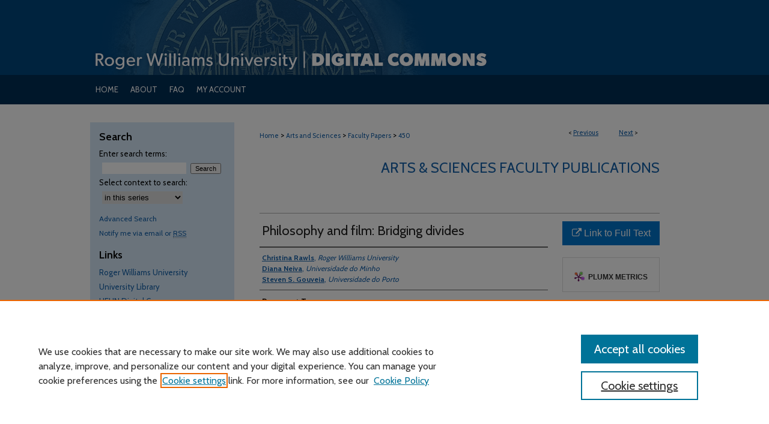

--- FILE ---
content_type: text/html; charset=UTF-8
request_url: https://docs.rwu.edu/fcas_fp/450/
body_size: 8377
content:

<!DOCTYPE html>
<html lang="en">
<head><!-- inj yui3-seed: --><script type='text/javascript' src='//cdnjs.cloudflare.com/ajax/libs/yui/3.6.0/yui/yui-min.js'></script><script type='text/javascript' src='//ajax.googleapis.com/ajax/libs/jquery/1.10.2/jquery.min.js'></script><!-- Adobe Analytics --><script type='text/javascript' src='https://assets.adobedtm.com/4a848ae9611a/d0e96722185b/launch-d525bb0064d8.min.js'></script><script type='text/javascript' src=/assets/nr_browser_production.js></script>

<!-- def.1 -->
<meta charset="utf-8">
<meta name="viewport" content="width=device-width">
<title>
"Philosophy and film: Bridging divides" by Christina Rawls, Diana Neiva et al.
</title>


<!-- FILE article_meta-tags.inc --><!-- FILE: /srv/sequoia/main/data/assets/site/article_meta-tags.inc -->
<meta itemprop="name" content="Philosophy and film: Bridging divides">
<meta property="og:title" content="Philosophy and film: Bridging divides">
<meta name="twitter:title" content="Philosophy and film: Bridging divides">
<meta property="article:author" content="Christina Rawls">
<meta name="author" content="Christina Rawls">
<meta property="article:author" content="Diana Neiva">
<meta name="author" content="Diana Neiva">
<meta property="article:author" content="Steven S. Gouveia">
<meta name="author" content="Steven S. Gouveia">
<meta name="robots" content="noodp, noydir">
<meta name="description" content="This volume collects twenty original essays on the philosophy of film. It uniquely brings together scholars working across a range of philosophical traditions and academic disciplines to broaden and advance debates on film and philosophy. The book includes contributions from a number of prominent philosophers of film including Noël Carroll, Chris Falzon, Deborah Knight, Paisley Livingston, Robert Sinnerbrink, Malcolm Turvey, and Thomas Wartenberg.While the topics explored by the contributors are diverse, there are a number of thematic threads that connect them. Overall, the book seeks to bridge analytic and continental approaches to philosophy of film in fruitful ways. Moving to the individual essays, the first two sections offer novel takes on the philosophical value and the nature of film. The next section focuses on the film-as-philosophy debate. Section IV covers cinematic experience, while Section V includes interpretations of individual films that touch on questions of artificial intelligence, race and film, and cinema’s biopolitical potential. Finally, the last section proposes new avenues for future research on the moving image beyond film. This book will appeal to a broad range of scholars working in film studies, theory, and philosophy.">
<meta itemprop="description" content="This volume collects twenty original essays on the philosophy of film. It uniquely brings together scholars working across a range of philosophical traditions and academic disciplines to broaden and advance debates on film and philosophy. The book includes contributions from a number of prominent philosophers of film including Noël Carroll, Chris Falzon, Deborah Knight, Paisley Livingston, Robert Sinnerbrink, Malcolm Turvey, and Thomas Wartenberg.While the topics explored by the contributors are diverse, there are a number of thematic threads that connect them. Overall, the book seeks to bridge analytic and continental approaches to philosophy of film in fruitful ways. Moving to the individual essays, the first two sections offer novel takes on the philosophical value and the nature of film. The next section focuses on the film-as-philosophy debate. Section IV covers cinematic experience, while Section V includes interpretations of individual films that touch on questions of artificial intelligence, race and film, and cinema’s biopolitical potential. Finally, the last section proposes new avenues for future research on the moving image beyond film. This book will appeal to a broad range of scholars working in film studies, theory, and philosophy.">
<meta name="twitter:description" content="This volume collects twenty original essays on the philosophy of film. It uniquely brings together scholars working across a range of philosophical traditions and academic disciplines to broaden and advance debates on film and philosophy. The book includes contributions from a number of prominent philosophers of film including Noël Carroll, Chris Falzon, Deborah Knight, Paisley Livingston, Robert Sinnerbrink, Malcolm Turvey, and Thomas Wartenberg.While the topics explored by the contributors are diverse, there are a number of thematic threads that connect them. Overall, the book seeks to bridge analytic and continental approaches to philosophy of film in fruitful ways. Moving to the individual essays, the first two sections offer novel takes on the philosophical value and the nature of film. The next section focuses on the film-as-philosophy debate. Section IV covers cinematic experience, while Section V includes interpretations of individual films that touch on questions of artificial intelligence, race and film, and cinema’s biopolitical potential. Finally, the last section proposes new avenues for future research on the moving image beyond film. This book will appeal to a broad range of scholars working in film studies, theory, and philosophy.">
<meta property="og:description" content="This volume collects twenty original essays on the philosophy of film. It uniquely brings together scholars working across a range of philosophical traditions and academic disciplines to broaden and advance debates on film and philosophy. The book includes contributions from a number of prominent philosophers of film including Noël Carroll, Chris Falzon, Deborah Knight, Paisley Livingston, Robert Sinnerbrink, Malcolm Turvey, and Thomas Wartenberg.While the topics explored by the contributors are diverse, there are a number of thematic threads that connect them. Overall, the book seeks to bridge analytic and continental approaches to philosophy of film in fruitful ways. Moving to the individual essays, the first two sections offer novel takes on the philosophical value and the nature of film. The next section focuses on the film-as-philosophy debate. Section IV covers cinematic experience, while Section V includes interpretations of individual films that touch on questions of artificial intelligence, race and film, and cinema’s biopolitical potential. Finally, the last section proposes new avenues for future research on the moving image beyond film. This book will appeal to a broad range of scholars working in film studies, theory, and philosophy.">
<meta name="bepress_citation_series_title" content="Arts &amp; Sciences Faculty Publications">
<meta name="bepress_citation_firstpage" content="1">
<meta name="bepress_citation_author" content="Rawls, Christina">
<meta name="bepress_citation_author_institution" content="Roger Williams University">
<meta name="bepress_citation_author" content="Neiva, Diana">
<meta name="bepress_citation_author_institution" content="Universidade do Minho">
<meta name="bepress_citation_author" content="Gouveia, Steven S.">
<meta name="bepress_citation_author_institution" content="Universidade do Porto">
<meta name="bepress_citation_title" content="Philosophy and film: Bridging divides">
<meta name="bepress_citation_date" content="2019">
<!-- FILE: /srv/sequoia/main/data/assets/site/ir_download_link.inc -->
<!-- FILE: /srv/sequoia/main/data/assets/site/article_meta-tags.inc (cont) -->
<meta name="bepress_citation_abstract_html_url" content="https://docs.rwu.edu/fcas_fp/450">
<meta name="bepress_citation_doi" content="10.4324/9780429435157">
<meta name="bepress_citation_online_date" content="2021/7/7">
<meta name="viewport" content="width=device-width">
<!-- Additional Twitter data -->
<meta name="twitter:card" content="summary">
<!-- Additional Open Graph data -->
<meta property="og:type" content="article">
<meta property="og:url" content="https://docs.rwu.edu/fcas_fp/450">
<meta property="og:site_name" content="DOCS@RWU">




<!-- FILE: article_meta-tags.inc (cont) -->
<meta name="bepress_is_article_cover_page" content="1">


<!-- sh.1 -->
<link rel="stylesheet" href="/ir-style.css" type="text/css" media="screen">
<link rel="stylesheet" href="/ir-custom.css" type="text/css" media="screen">
<link rel="stylesheet" href="../ir-custom.css" type="text/css" media="screen">
<link rel="stylesheet" href="/ir-local.css" type="text/css" media="screen">
<link rel="stylesheet" href="../ir-local.css" type="text/css" media="screen">
<link rel="stylesheet" href="/ir-print.css" type="text/css" media="print">
<link type="text/css" rel="stylesheet" href="/assets/floatbox/floatbox.css">
<link rel="alternate" type="application/rss+xml" title="Site Feed" href="/recent.rss">
<link rel="shortcut icon" href="/favicon.ico" type="image/x-icon">
<!--[if IE]>
<link rel="stylesheet" href="/ir-ie.css" type="text/css" media="screen">
<![endif]-->

<!-- JS  -->
<script type="text/javascript" src="/assets/jsUtilities.js"></script>
<script type="text/javascript" src="/assets/footnoteLinks.js"></script>
<script type="text/javascript" src="/assets/scripts/yui-init.pack.js"></script>
<script type="text/javascript" src="/assets/scripts/bepress-init.debug.js"></script>
<script type="text/javascript" src="/assets/scripts/JumpListYUI.pack.js"></script>

<!-- end sh.1 -->




<script type="text/javascript">var pageData = {"page":{"environment":"prod","productName":"bpdg","language":"en","name":"ir_series:article","businessUnit":"els:rp:st"},"visitor":{}};</script>

</head>
<body id="geo-series">
<!-- FILE /srv/sequoia/main/data/docs.rwu.edu/assets/header.pregen --><!-- FILE: /srv/sequoia/main/data/assets/site/mobile_nav.inc --><!--[if !IE]>-->
<script src="/assets/scripts/dc-mobile/dc-responsive-nav.js"></script>

<header id="mobile-nav" class="nav-down device-fixed-height" style="visibility: hidden;">
  
  
  <nav class="nav-collapse">
    <ul>
      <li class="menu-item active device-fixed-width"><a href="https://docs.rwu.edu" title="Home" data-scroll >Home</a></li>
      <li class="menu-item device-fixed-width"><a href="https://docs.rwu.edu/do/search/advanced/" title="Search" data-scroll ><i class="icon-search"></i> Search</a></li>
      <li class="menu-item device-fixed-width"><a href="https://docs.rwu.edu/communities.html" title="Browse" data-scroll >Browse All Content</a></li>
      <li class="menu-item device-fixed-width"><a href="/cgi/myaccount.cgi?context=fcas_fp" title="My Account" data-scroll >My Account</a></li>
      <li class="menu-item device-fixed-width"><a href="https://docs.rwu.edu/about.html" title="About" data-scroll >About</a></li>
      <li class="menu-item device-fixed-width"><a href="https://network.bepress.com" title="Digital Commons Network" data-scroll ><img width="16" height="16" alt="DC Network" style="vertical-align:top;" src="/assets/md5images/8e240588cf8cd3a028768d4294acd7d3.png"> Digital Commons Network™</a></li>
    </ul>
  </nav>
</header>

<script src="/assets/scripts/dc-mobile/dc-mobile-nav.js"></script>
<!--<![endif]-->
<!-- FILE: /srv/sequoia/main/data/docs.rwu.edu/assets/header.pregen (cont) -->



<div id="rwu">
	<div id="container">
		<a href="#main" class="skiplink" accesskey="2" >Skip to main content</a>

					
			<div id="header">
				<a href="https://docs.rwu.edu" id="banner_link" title="DOCS@RWU" >
					<img id="banner_image" alt="DOCS@RWU" width='980' height='125' src="/assets/md5images/020efdcbabeb0260ee232130c93206be.png">
				</a>	
				
			</div>
					
			<div id="navigation">
				<!-- FILE: /srv/sequoia/main/data/assets/site/ir_navigation.inc --><div id="tabs" role="navigation" aria-label="Main"><ul><li id="tabone"><a href="https://docs.rwu.edu" title="Home" ><span>Home</span></a></li><li id="tabtwo"><a href="https://docs.rwu.edu/about.html" title="About" ><span>About</span></a></li><li id="tabthree"><a href="https://docs.rwu.edu/faq.html" title="FAQ" ><span>FAQ</span></a></li><li id="tabfour"><a href="https://docs.rwu.edu/cgi/myaccount.cgi?context=fcas_fp    " title="My Account" ><span>My Account</span></a></li></ul></div>


<!-- FILE: /srv/sequoia/main/data/docs.rwu.edu/assets/header.pregen (cont) -->
			</div>
		

		<div id="wrapper">
			<div id="content">
				<div id="main" class="text">

<script type="text/javascript" src="/assets/floatbox/floatbox.js"></script>  
<!-- FILE: /srv/sequoia/main/data/assets/site/article_pager.inc -->

<div id="breadcrumb"><ul id="pager">

                
                 
<li>&lt; <a href="https://docs.rwu.edu/fcas_fp/1179" class="ignore" >Previous</a></li>
        
        
        

                
                 
<li><a href="https://docs.rwu.edu/fcas_fp/364" class="ignore" >Next</a> &gt;</li>
        
        
        
<li>&nbsp;</li></ul><div class="crumbs"><!-- FILE: /srv/sequoia/main/data/assets/site/ir_breadcrumb.inc -->

<div class="crumbs" role="navigation" aria-label="Breadcrumb">
	<p>
	
	
			<a href="https://docs.rwu.edu" class="ignore" >Home</a>
	
	
	
	
	
	
	
	
	
	
	 <span aria-hidden="true">&gt;</span> 
		<a href="https://docs.rwu.edu/fcas" class="ignore" >Arts and Sciences</a>
	
	
	
	
	
	
	 <span aria-hidden="true">&gt;</span> 
		<a href="https://docs.rwu.edu/fcas_fp" class="ignore" >Faculty Papers</a>
	
	
	
	
	
	 <span aria-hidden="true">&gt;</span> 
		<a href="https://docs.rwu.edu/fcas_fp/450" class="ignore" aria-current="page" >450</a>
	
	
	
	</p>
</div>


<!-- FILE: /srv/sequoia/main/data/assets/site/article_pager.inc (cont) --></div>
</div>
<!-- FILE: /srv/sequoia/main/data/assets/site/ir_series/article/index.html (cont) -->
<!-- FILE: /srv/sequoia/main/data/assets/site/ir_series/article/article_info.inc --><!-- FILE: /srv/sequoia/main/data/assets/site/openurl.inc -->

























<!-- FILE: /srv/sequoia/main/data/assets/site/ir_series/article/article_info.inc (cont) -->
<!-- FILE: /srv/sequoia/main/data/assets/site/ir_download_link.inc -->









	
	
	
    
    
    
	
	
	
	
	
		
		
	
	

<!-- FILE: /srv/sequoia/main/data/assets/site/ir_series/article/article_info.inc (cont) -->
<!-- FILE: /srv/sequoia/main/data/assets/site/ir_series/article/ir_article_header.inc -->


<div id="series-header">
<!-- FILE: /srv/sequoia/main/data/assets/site/ir_series/ir_series_logo.inc -->



 






	
	
	
	
	
	
<!-- FILE: /srv/sequoia/main/data/assets/site/ir_series/article/ir_article_header.inc (cont) --><h2 id="series-title"><a href="https://docs.rwu.edu/fcas_fp" >Arts & Sciences Faculty Publications</a></h2></div>
<div style="clear: both">&nbsp;</div>

<div id="sub">
<div id="alpha">
<!-- FILE: /srv/sequoia/main/data/assets/site/ir_series/article/article_info.inc (cont) --><div id='title' class='element'>
<h1>Philosophy and film: Bridging divides</h1>
</div>
<div class='clear'></div>
<div id='authors' class='element'>
<h2 class='visually-hidden'>Authors</h2>
<p class="author"><a href='https://docs.rwu.edu/do/search/?q=author%3A%22Christina%20Rawls%22&start=0&context=136419'><strong>Christina Rawls</strong>, <em>Roger Williams University</em></a><br />
<a href='https://docs.rwu.edu/do/search/?q=author%3A%22Diana%20Neiva%22&start=0&context=136419'><strong>Diana Neiva</strong>, <em>Universidade do Minho</em></a><br />
<a href='https://docs.rwu.edu/do/search/?q=author%3A%22Steven%20S.%20Gouveia%22&start=0&context=136419'><strong>Steven S. Gouveia</strong>, <em>Universidade do Porto</em></a><br />
</p></div>
<div class='clear'></div>
<div id='document_type' class='element'>
<h2 class='field-heading'>Document Type</h2>
<p>Book</p>
</div>
<div class='clear'></div>
<div id='source_publication' class='element'>
<h2 class='field-heading'>Publication Title</h2>
<p>Philosophy and Film: Bridging Divides</p>
</div>
<div class='clear'></div>
<div id='publication_date' class='element'>
<h2 class='field-heading'>Publication Date</h2>
<p>1-1-2019</p>
</div>
<div class='clear'></div>
<div id='abstract' class='element'>
<h2 class='field-heading'>Abstract</h2>
<p>This volume collects twenty original essays on the philosophy of film. It uniquely brings together scholars working across a range of philosophical traditions and academic disciplines to broaden and advance debates on film and philosophy. The book includes contributions from a number of prominent philosophers of film including Noël Carroll, Chris Falzon, Deborah Knight, Paisley Livingston, Robert Sinnerbrink, Malcolm Turvey, and Thomas Wartenberg.While the topics explored by the contributors are diverse, there are a number of thematic threads that connect them. Overall, the book seeks to bridge analytic and continental approaches to philosophy of film in fruitful ways. Moving to the individual essays, the first two sections offer novel takes on the philosophical value and the nature of film. The next section focuses on the film-as-philosophy debate. Section IV covers cinematic experience, while Section V includes interpretations of individual films that touch on questions of artificial intelligence, race and film, and cinema’s biopolitical potential. Finally, the last section proposes new avenues for future research on the moving image beyond film. This book will appeal to a broad range of scholars working in film studies, theory, and philosophy.</p>
</div>
<div class='clear'></div>
<div id='fpage' class='element'>
<h2 class='field-heading'>First Page</h2>
<p>1</p>
</div>
<div class='clear'></div>
<div id='lpage' class='element'>
<h2 class='field-heading'>Last Page</h2>
<p>389</p>
</div>
<div class='clear'></div>
<div id='doi' class='element'>
<h2 class='field-heading'>DOI</h2>
<p>10.4324/9780429435157</p>
</div>
<div class='clear'></div>
<div id='recommended_citation' class='element'>
<h2 class='field-heading'>Recommended Citation</h2>
<!-- FILE: /srv/sequoia/main/data/journals/docs.rwu.edu/fcas_fp/assets/ir_citation.inc -->
  
<!-- Citation with authors --> 

<p>Rawls, C., Neiva, D., & Gouveia, S.
(2019). Philosophy and film: Bridging divides.<em> Philosophy and Film: Bridging Divides</em>, 1-389.

<!-- Citation if no author named -->

<a href="https://doi.org/10.4324/9780429435157" >https://doi.org/10.4324/9780429435157</a>
    
    
</p><!-- FILE: /srv/sequoia/main/data/assets/site/ir_series/article/article_info.inc (cont) --></div>
<div class='clear'></div>
<div id='isbn' class='element'>
<h2 class='field-heading'>ISBN</h2>
<p>9780429787140,9781138351691</p>
</div>
<div class='clear'></div>
</div>
    </div>
    <div id='beta_7-3'>
<!-- FILE: /srv/sequoia/main/data/assets/site/info_box_7_3.inc --><!-- FILE: /srv/sequoia/main/data/assets/site/openurl.inc -->

























<!-- FILE: /srv/sequoia/main/data/assets/site/info_box_7_3.inc (cont) -->
<!-- FILE: /srv/sequoia/main/data/assets/site/ir_download_link.inc -->









	
	
	
    
    
    
	
	
	
	
	
		
		
	
	

<!-- FILE: /srv/sequoia/main/data/assets/site/info_box_7_3.inc (cont) -->


	<!-- FILE: /srv/sequoia/main/data/assets/site/info_box_download_button.inc --><div class="aside download-button">
    <a id="remote-link" class="btn" href="https://doi.org/10.4324/9780429435157" title="Link opens in new window" target="_blank" > 
    	<i class="icon-external-link" aria-hidden="true"></i>
      Link to Full Text
    </a>
</div>


<!-- FILE: /srv/sequoia/main/data/assets/site/info_box_7_3.inc (cont) -->
	<!-- FILE: /srv/sequoia/main/data/assets/site/info_box_embargo.inc -->
<!-- FILE: /srv/sequoia/main/data/assets/site/info_box_7_3.inc (cont) -->

<!-- FILE: /srv/sequoia/main/data/assets/site/info_box_custom_upper.inc -->
<!-- FILE: /srv/sequoia/main/data/assets/site/info_box_7_3.inc (cont) -->
<!-- FILE: /srv/sequoia/main/data/assets/site/info_box_openurl.inc -->
<!-- FILE: /srv/sequoia/main/data/assets/site/info_box_7_3.inc (cont) -->

<!-- FILE: /srv/sequoia/main/data/assets/site/info_box_article_metrics.inc -->






<div id="article-stats" class="aside hidden">

    <p class="article-downloads-wrapper hidden"><span id="article-downloads"></span> DOWNLOADS</p>
    <p class="article-stats-date hidden">Since July 07, 2021</p>

    <p class="article-plum-metrics">
        <a href="https://plu.mx/plum/a/?repo_url=https://docs.rwu.edu/fcas_fp/450" class="plumx-plum-print-popup plum-bigben-theme" data-badge="true" data-hide-when-empty="true" ></a>
    </p>
</div>
<script type="text/javascript" src="//cdn.plu.mx/widget-popup.js"></script>





<!-- Article Download Counts -->
<script type="text/javascript" src="/assets/scripts/article-downloads.pack.js"></script>
<script type="text/javascript">
    insertDownloads(23710224);
</script>


<!-- Add border to Plum badge & download counts when visible -->
<script>
// bind to event when PlumX widget loads
jQuery('body').bind('plum:widget-load', function(e){
// if Plum badge is visible
  if (jQuery('.PlumX-Popup').length) {
// remove 'hidden' class
  jQuery('#article-stats').removeClass('hidden');
  jQuery('.article-stats-date').addClass('plum-border');
  }
});
// bind to event when page loads
jQuery(window).bind('load',function(e){
// if DC downloads are visible
  if (jQuery('#article-downloads').text().length > 0) {
// add border to aside
  jQuery('#article-stats').removeClass('hidden');
  }
});
</script>



<!-- Adobe Analytics: Download Click Tracker -->
<script>

$(function() {

  // Download button click event tracker for PDFs
  $(".aside.download-button").on("click", "a#pdf", function(event) {
    pageDataTracker.trackEvent('navigationClick', {
      link: {
          location: 'aside download-button',
          name: 'pdf'
      }
    });
  });

  // Download button click event tracker for native files
  $(".aside.download-button").on("click", "a#native", function(event) {
    pageDataTracker.trackEvent('navigationClick', {
        link: {
            location: 'aside download-button',
            name: 'native'
        }
     });
  });

});

</script>
<!-- FILE: /srv/sequoia/main/data/assets/site/info_box_7_3.inc (cont) -->



	<!-- FILE: /srv/sequoia/main/data/assets/site/info_box_disciplines.inc -->




	
		
	



<!-- FILE: /srv/sequoia/main/data/assets/site/info_box_7_3.inc (cont) -->

<!-- FILE: /srv/sequoia/main/data/assets/site/bookmark_widget.inc -->

<div id="share" class="aside">
<h2>Share</h2>
	
	<div class="a2a_kit a2a_kit_size_24 a2a_default_style">
    	<a class="a2a_button_facebook"></a>
    	<a class="a2a_button_linkedin"></a>
		<a class="a2a_button_whatsapp"></a>
		<a class="a2a_button_email"></a>
    	<a class="a2a_dd"></a>
    	<script async src="https://static.addtoany.com/menu/page.js"></script>
	</div>
</div>

<!-- FILE: /srv/sequoia/main/data/assets/site/info_box_7_3.inc (cont) -->
<!-- FILE: /srv/sequoia/main/data/assets/site/info_box_geolocate.inc --><!-- FILE: /srv/sequoia/main/data/assets/site/ir_geolocate_enabled_and_displayed.inc -->

<!-- FILE: /srv/sequoia/main/data/assets/site/info_box_geolocate.inc (cont) -->

<div class="aside">
	<!-- FILE: /srv/sequoia/main/data/assets/site/ir_article_map.inc -->



<div class="clear">&nbsp;</div>
<!-- FILE: /srv/sequoia/main/data/assets/site/info_box_geolocate.inc (cont) -->
</div>

<!-- FILE: /srv/sequoia/main/data/assets/site/info_box_7_3.inc (cont) -->

	<!-- FILE: /srv/sequoia/main/data/assets/site/zotero_coins.inc -->

<span class="Z3988" title="ctx_ver=Z39.88-2004&amp;rft_val_fmt=info%3Aofi%2Ffmt%3Akev%3Amtx%3Ajournal&amp;rft_id=https%3A%2F%2Fdocs.rwu.edu%2Ffcas_fp%2F450&amp;rft.atitle=Philosophy%20and%20film%3A%20Bridging%20divides&amp;rft.aufirst=Christina&amp;rft.aulast=Rawls&amp;rft.au=Diana%20Neiva&amp;rft.au=Steven%20S.%20Gouveia&amp;rft.jtitle=Philosophy%20and%20Film%3A%20Bridging%20Divides&amp;rft.spage=1&amp;rft.epage=389&amp;rft.date=2019-01-01&amp;rft_id=info:doi/10.4324%2F9780429435157">COinS</span>
<!-- FILE: /srv/sequoia/main/data/assets/site/info_box_7_3.inc (cont) -->

<!-- FILE: /srv/sequoia/main/data/assets/site/info_box_custom_lower.inc -->
<!-- FILE: /srv/sequoia/main/data/assets/site/info_box_7_3.inc (cont) -->
<!-- FILE: /srv/sequoia/main/data/assets/site/ir_series/article/article_info.inc (cont) --></div>

<div class='clear'>&nbsp;</div>
<!-- FILE: /srv/sequoia/main/data/assets/site/ir_article_custom_fields.inc -->

<!-- FILE: /srv/sequoia/main/data/assets/site/ir_series/article/article_info.inc (cont) -->

<!-- FILE: /srv/sequoia/main/data/assets/site/ir_series/article/index.html (cont) -->
<!-- FILE /srv/sequoia/main/data/assets/site/footer.pregen --></div>
	<div class="verticalalign">&nbsp;</div>
	<div class="clear">&nbsp;</div>

</div>

	<div id="sidebar" role="complementary">
	<!-- FILE: /srv/sequoia/main/data/assets/site/ir_sidebar_7_8.inc -->

	<!-- FILE: /srv/sequoia/main/data/assets/site/ir_sidebar_sort_sba.inc --><!-- FILE: /srv/sequoia/main/data/assets/site/ir_sidebar_custom_upper_7_8.inc -->

<!-- FILE: /srv/sequoia/main/data/assets/site/ir_sidebar_sort_sba.inc (cont) -->
<!-- FILE: /srv/sequoia/main/data/assets/site/ir_sidebar_search_7_8.inc --><h2>Search</h2>


	
<form method='get' action='https://docs.rwu.edu/do/search/' id="sidebar-search">
	<label for="search" accesskey="4">
		Enter search terms:
	</label>
		<div>
			<span class="border">
				<input type="text" name='q' class="search" id="search">
			</span> 
			<input type="submit" value="Search" class="searchbutton" style="font-size:11px;">
		</div>
	<label for="context">
		Select context to search:
	</label> 
		<div>
			<span class="border">
				<select name="fq" id="context">
					
					
						<option value='virtual_ancestor_link:"https://docs.rwu.edu/fcas_fp"'>in this series</option>
					
					
					
					<option value='virtual_ancestor_link:"https://docs.rwu.edu"'>in this repository</option>
					<option value='virtual_ancestor_link:"http:/"'>across all repositories</option>
				</select>
			</span>
		</div>
</form>

<p class="advanced">
	
	
		<a href="https://docs.rwu.edu/do/search/advanced/?fq=virtual_ancestor_link:%22https://docs.rwu.edu/fcas_fp%22" >
			Advanced Search
		</a>
	
</p>
<!-- FILE: /srv/sequoia/main/data/assets/site/ir_sidebar_sort_sba.inc (cont) -->
<!-- FILE: /srv/sequoia/main/data/assets/site/ir_sidebar_notify_7_8.inc -->


	<ul id="side-notify">
		<li class="notify">
			<a href="https://docs.rwu.edu/fcas_fp/announcements.html" title="Email or RSS Notifications" >
				Notify me via email or <acronym title="Really Simple Syndication">RSS</acronym>
			</a>
		</li>
	</ul>



<!-- FILE: /srv/sequoia/main/data/assets/site/urc_badge.inc -->






<!-- FILE: /srv/sequoia/main/data/assets/site/ir_sidebar_notify_7_8.inc (cont) -->

<!-- FILE: /srv/sequoia/main/data/assets/site/ir_sidebar_sort_sba.inc (cont) -->
<!-- FILE: /srv/sequoia/main/data/docs.rwu.edu/assets/ir_sidebar_custom_middle_7_8.inc --><h2>Links</h2>
<ul>
<li><a href="http://rwu.edu/" title="Roger Williams University" >Roger Williams University</a></li>
<li><a href="http://library.rwu.edu/" title="University Library" >University Library</a></li>
<li><a href="http://helindigitalcommons.org" >HELIN Digital Commons</a></li>
<li><a href="https://docs.rwu.edu/exhibit/" target="_blank" >Digital Exhibits</a></li>
</ul><!-- FILE: /srv/sequoia/main/data/assets/site/ir_sidebar_sort_sba.inc (cont) -->
<!-- FILE: /srv/sequoia/main/data/assets/site/ir_sidebar_browse.inc --><h2>Browse</h2>
<ul id="side-browse">


<li class="collections"><a href="https://docs.rwu.edu/communities.html" title="Browse by All Content" >All Content</a></li>
<li class="discipline-browser"><a href="https://docs.rwu.edu/do/discipline_browser/disciplines" title="Browse by Disciplines" >Disciplines</a></li>
<li class="author"><a href="https://docs.rwu.edu/authors.html" title="Browse by Author" >Authors</a></li>


</ul>
<!-- FILE: /srv/sequoia/main/data/assets/site/ir_sidebar_sort_sba.inc (cont) -->
<!-- FILE: /srv/sequoia/main/data/assets/site/ir_sidebar_author_7_8.inc --><h2>Author Corner</h2>






	<ul id="side-author">
		<li class="faq">
			<a href="https://docs.rwu.edu/faq.html" title="Author FAQ" >
				Author FAQ
			</a>
		</li>
		
		
		
	</ul>


<!-- FILE: /srv/sequoia/main/data/assets/site/ir_sidebar_sort_sba.inc (cont) -->
<!-- FILE: /srv/sequoia/main/data/assets/site/ir_sidebar_custom_lower_7_8.inc --><!-- FILE: /srv/sequoia/main/data/assets/site/ir_sidebar_homepage_links_7_8.inc -->

<h2>Links</h2>
	<ul id="homepage-links">
		<li class="sb-homepage">
			
			
				<a href="http://www.rwu.edu/academics/schools/fcas/" title="fcas Home Page" >
						Arts and Sciences
							 Website
				</a>
			
			
		</li>
	</ul>
<!-- FILE: /srv/sequoia/main/data/assets/site/ir_sidebar_custom_lower_7_8.inc (cont) -->
	



<!-- FILE: /srv/sequoia/main/data/assets/site/ir_sidebar_sort_sba.inc (cont) -->
<!-- FILE: /srv/sequoia/main/data/assets/site/ir_sidebar_sw_links_7_8.inc -->

	
		
	


	<!-- FILE: /srv/sequoia/main/data/assets/site/ir_sidebar_sort_sba.inc (cont) -->

<!-- FILE: /srv/sequoia/main/data/assets/site/ir_sidebar_geolocate.inc --><!-- FILE: /srv/sequoia/main/data/assets/site/ir_geolocate_enabled_and_displayed.inc -->

<!-- FILE: /srv/sequoia/main/data/assets/site/ir_sidebar_geolocate.inc (cont) -->

<h2>Article Locations</h2>




<!-- FILE: /srv/sequoia/main/data/assets/site/google_map.inc -->
	
	




	


	




<script>
	if (typeof window.googleMap=='undefined') {
		document.write(
			'<script src="/assets/cgi/js/geolocate-v3.pack.js"></' + 'script>'
		);
	}
	if (
		typeof window.google=='undefined'
		|| typeof window.google.maps=='undefined'
	) {
		document.write(
			'<script src="https://maps.googleapis.com/maps/api/js?key=AIzaSyAhbW6Wxlc9A2yM3fqEEQKM2lIQU-a7kxM&amp;sensor=false&amp;v=3"></' + 'script>'
		);
	}
</script>

<div id="side_map"></div>

<script>
	// Enable the new look
	google.maps.visualRefresh = true;

	var side_mapOptions = {};
	side_mapOptions.zoomLevel = 5;
	side_mapOptions.divId = "side_map";
	side_mapOptions.submit = false;
	side_mapOptions.context = "fcas_fp" + "/";
	
	

	var side_mapObj = new googleMap(side_mapOptions);
	
	side_mapObj.instantiate();

	// If it's a sidebar map or the large map, load the KML file
	if (
		(side_mapOptions.divId === "side_map")
		|| (side_mapOptions.divId === "large_map") 
	) {
		side_mapObj.loadKml();
	}

	// Attach clickHandler and keypressHandler to submit form maps
	if (false) {
		document.getElementById("locate").onclick=function() {
			side_mapObj.showAddress(side_mapObj);
		};
		document.getElementById("geoLocateAddress").onkeypress=function(e) {
			side_mapObj.geolocateOnEnter(e, side_mapObj);
		};
		// If a location is already provided, make placemarker draggable and attach dragHandler
		
	}
</script>
<!-- FILE: /srv/sequoia/main/data/assets/site/ir_sidebar_geolocate.inc (cont) -->

<ul>
<li><a href="https://docs.rwu.edu/fcas_fp/map.html" class="floatbox" data-fb-options="colorTheme:black width:900 height:675 caption:href scrolling:no showClose:true" >View articles on map</a></li>
<li><a href="https://docs.rwu.edu/fcas_fp/images.kml" >View articles in Google Earth</a></li>
</ul>

<!-- FILE: /srv/sequoia/main/data/assets/site/ir_sidebar_sort_sba.inc (cont) -->
<!-- FILE: /srv/sequoia/main/data/assets/site/ir_sidebar_custom_lowest_7_8.inc -->


<!-- FILE: /srv/sequoia/main/data/assets/site/ir_sidebar_sort_sba.inc (cont) -->
<!-- FILE: /srv/sequoia/main/data/assets/site/ir_sidebar_7_8.inc (cont) -->

		



<!-- FILE: /srv/sequoia/main/data/assets/site/footer.pregen (cont) -->
	<div class="verticalalign">&nbsp;</div>
	</div>

</div>

<!-- FILE: /srv/sequoia/main/data/docs.rwu.edu/assets/ir_footer_content.inc --><div id="footer">
	
	
	<!-- FILE: /srv/sequoia/main/data/assets/site/ir_bepress_logo.inc --><div id="bepress">

<a href="https://www.elsevier.com/solutions/digital-commons" title="Elsevier - Digital Commons" >
	<em>Elsevier - Digital Commons</em>
</a>

</div>
<!-- FILE: /srv/sequoia/main/data/docs.rwu.edu/assets/ir_footer_content.inc (cont) -->
	<a href="http://rwu.edu/" id="footer-logo-link" ><img id="footerlogo" alt="Roger Williams University" width='229' height='100' src="/assets/md5images/6c803c1bfe82198959ffa7a32e70f425.gif"></a>
		<p>
			<a href="https://docs.rwu.edu" title="Home page" accesskey="1" >
					Home
			</a> | 
			<a href="https://docs.rwu.edu/about.html" title="About" >
					About
			</a> | 
			<a href="https://docs.rwu.edu/faq.html" title="FAQ" >
					FAQ
			</a> | 
			<a href="/cgi/myaccount.cgi?context=fcas_fp" title="My Account Page" accesskey="3" >
					My Account
			</a> | 
			<a href="https://docs.rwu.edu/accessibility.html" title="Accessibility Statement" accesskey="0" >
					Accessibility Statement
			</a>
		</p>
		<p>
    			<a class="secondary-link" href="http://www.bepress.com/privacy.html" title="Privacy Policy" >
                                        Privacy
    			</a>
    			<a class="secondary-link" href="http://www.bepress.com/copyright_infringement.html" title="Copyright Policy" >
                                        Copyright
    			</a>	
		</p>
    <p class="attribution"><a href="https://commons.wikimedia.org/wiki/File:Seal_of_Roger_Williams_University,_Bristol,_RI.jpg#filelinks" >Header image courtesy of Wikimedia</a></p> 
	
</div>
<!-- FILE: /srv/sequoia/main/data/assets/site/footer.pregen (cont) -->

</div>
</div>

<!-- FILE: /srv/sequoia/main/data/docs.rwu.edu/assets/ir_analytics.inc --><!-- Global Site Tag (gtag.js) - Google Analytics -->
<script async src="https://www.googletagmanager.com/gtag/js?id=UA-10184710-16"></script>
<script>
  window.dataLayer = window.dataLayer || [];
  function gtag(){dataLayer.push(arguments)};
  gtag('js', new Date());

  gtag('config', 'UA-10184710-16');
</script>
<!-- FILE: /srv/sequoia/main/data/assets/site/footer.pregen (cont) -->

<script type='text/javascript' src='/assets/scripts/bpbootstrap-20160726.pack.js'></script><script type='text/javascript'>BPBootstrap.init({appendCookie:''})</script></body></html>
